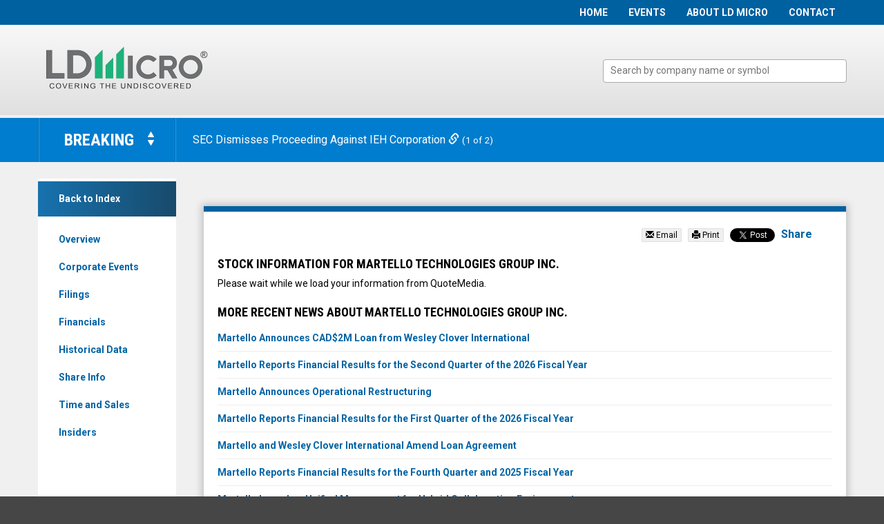

--- FILE ---
content_type: text/html; charset=UTF-8
request_url: https://www.ldmicro.com/profile/mtlo.v/news/7787749124661183
body_size: 9593
content:
<!DOCTYPE html>
<!--[if lt IE 7]>      <html class="no-js lt-ie9 lt-ie8 lt-ie7" lang="en"> <![endif]-->
<!--[if IE 7]>         <html class="no-js lt-ie9 lt-ie8" lang="en"> <![endif]-->
<!--[if lte IE 9]>         <html class="no-js lt-ie9" lang="en"> <![endif]-->
<!--[if gt IE 8]><!--> <html class="no-js" lang="en"> <!--<![endif]-->
    <head>
        <meta charset="utf-8">
        <title>Martello Technologies Group Inc. (TSX Venture: MTLO.V) :: LD Micro</title>
        
                
        <meta name="viewport" content="initial-scale=1.0, width=device-width">
        
        <!-- Fonts -->
        <link rel="stylesheet" href="//fonts.googleapis.com/css?family=Roboto+Condensed:400,300,300italic,400italic,700,700italic%7CRoboto:400,700,300">
        <link rel="stylesheet" href="https://content.equisolve.net/_4fb3de5fefc3e46db0c05c65e0cda8ba/ldmicro/files/css/fonts.css">
        
        <!-- Stylesheets -->
        <link rel="stylesheet" href="https://content.equisolve.net/_4fb3de5fefc3e46db0c05c65e0cda8ba/ldmicro/files/css/jquery-ui-custom.css">
        <link rel="stylesheet" href="https://content.equisolve.net/_4fb3de5fefc3e46db0c05c65e0cda8ba/ldmicro/files/css/bootstrap.min.css">
        <link rel="stylesheet" href="https://content.equisolve.net/_4fb3de5fefc3e46db0c05c65e0cda8ba/ldmicro/files/css/bootstrap-select.min.css">
        <link rel="stylesheet" href="https://content.equisolve.net/_4fb3de5fefc3e46db0c05c65e0cda8ba/ldmicro/files/css/fancybox.css">
        <link rel="stylesheet" href="https://content.equisolve.net/_4fb3de5fefc3e46db0c05c65e0cda8ba/ldmicro/files/css/animate.css">
        <link rel="stylesheet" href="https://content.equisolve.net/_4fb3de5fefc3e46db0c05c65e0cda8ba/ldmicro/files/css/conference-styles.css">
        <link rel="stylesheet" href="https://content.equisolve.net/_4fb3de5fefc3e46db0c05c65e0cda8ba/ldmicro/files/css/style.css">
        
        <!-- Favicons -->
        <link rel="apple-touch-icon" sizes="57x57" href="https://content.equisolve.net/_4fb3de5fefc3e46db0c05c65e0cda8ba/ldmicro/files/images/favicons/apple-touch-icon-57x57.png">
        <link rel="apple-touch-icon" sizes="60x60" href="https://content.equisolve.net/_4fb3de5fefc3e46db0c05c65e0cda8ba/ldmicro/files/images/favicons/apple-touch-icon-60x60.png">
        <link rel="apple-touch-icon" sizes="72x72" href="https://content.equisolve.net/_4fb3de5fefc3e46db0c05c65e0cda8ba/ldmicro/files/images/favicons/apple-touch-icon-72x72.png">
        <link rel="apple-touch-icon" sizes="76x76" href="https://content.equisolve.net/_4fb3de5fefc3e46db0c05c65e0cda8ba/ldmicro/files/images/favicons/apple-touch-icon-76x76.png">
        <link rel="apple-touch-icon" sizes="114x114" href="https://content.equisolve.net/_4fb3de5fefc3e46db0c05c65e0cda8ba/ldmicro/files/images/favicons/apple-touch-icon-114x114.png">
        <link rel="apple-touch-icon" sizes="120x120" href="https://content.equisolve.net/_4fb3de5fefc3e46db0c05c65e0cda8ba/ldmicro/files/images/favicons/apple-touch-icon-120x120.png">
        <link rel="apple-touch-icon" sizes="144x144" href="https://content.equisolve.net/_4fb3de5fefc3e46db0c05c65e0cda8ba/ldmicro/files/images/favicons/apple-touch-icon-144x144.png">
        <link rel="apple-touch-icon" sizes="152x152" href="https://content.equisolve.net/_4fb3de5fefc3e46db0c05c65e0cda8ba/ldmicro/files/images/favicons/apple-touch-icon-152x152.png">
        <link rel="apple-touch-icon" sizes="180x180" href="https://content.equisolve.net/_4fb3de5fefc3e46db0c05c65e0cda8ba/ldmicro/files/images/favicons/apple-touch-icon-180x180.png">
        <link rel="icon" type="image/png" href="https://content.equisolve.net/_4fb3de5fefc3e46db0c05c65e0cda8ba/ldmicro/files/images/favicons/favicon-32x32.png" sizes="32x32">
        <link rel="icon" type="image/png" href="https://content.equisolve.net/_4fb3de5fefc3e46db0c05c65e0cda8ba/ldmicro/files/images/favicons/favicon-194x194.png" sizes="194x194">
        <link rel="icon" type="image/png" href="https://content.equisolve.net/_4fb3de5fefc3e46db0c05c65e0cda8ba/ldmicro/files/images/favicons/favicon-96x96.png" sizes="96x96">
        <link rel="icon" type="image/png" href="https://content.equisolve.net/_4fb3de5fefc3e46db0c05c65e0cda8ba/ldmicro/files/images/favicons/android-chrome-192x192.png" sizes="192x192">
        <link rel="icon" type="image/png" href="https://content.equisolve.net/_4fb3de5fefc3e46db0c05c65e0cda8ba/ldmicro/files/images/favicons/favicon-16x16.png" sizes="16x16">
        <link rel="manifest" href="https://content.equisolve.net/_4fb3de5fefc3e46db0c05c65e0cda8ba/ldmicro/files/images/favicons/manifest.json">
        <link rel="mask-icon" href="https://content.equisolve.net/_4fb3de5fefc3e46db0c05c65e0cda8ba/ldmicro/files/images/favicons/safari-pinned-tab.svg" color="#1fb37c">
        <link rel="shortcut icon" href="https://content.equisolve.net/_4fb3de5fefc3e46db0c05c65e0cda8ba/ldmicro/files/images/favicons/favicon.ico">
        <meta name="msapplication-TileColor" content="#da532c">
        <meta name="msapplication-TileImage" content="https://content.equisolve.net/_4fb3de5fefc3e46db0c05c65e0cda8ba/ldmicro/files/images/favicons/mstile-144x144.png">
        <meta name="msapplication-config" content="https://content.equisolve.net/_4fb3de5fefc3e46db0c05c65e0cda8ba/ldmicro/files/images/favicons/browserconfig.xml">
        <meta name="theme-color" content="#ffffff">
                
                    <!-- Open Graph Tags -->
            <meta property="og:type"               content="article" />
            <meta property="og:title"              content="Martello Announces $2M USD Private Placement Resulting in the Creation of a Control Person" />
            <meta property="og:description"        content="Read this press release and other recent news about Martello Technologies Group Inc. (MTLO.V) at ldmicro.com" />        
        
        <script src="https://cdn.ravenjs.com/3.7.0/raven.min.js"></script>
        <script>
        Raven.config('https://3bd6b697e44145f08d6988be50f4ea64@sentry.io/108935').install();
        </script>
        <!--[if lt IE 9]><link rel="stylesheet" href="https://content.equisolve.net/_4fb3de5fefc3e46db0c05c65e0cda8ba/ldmicro/files/css/ie-8.css"><![endif]-->
        <!--[if IE]><script src="https://content.equisolve.net/_4fb3de5fefc3e46db0c05c65e0cda8ba/ldmicro/files/theme/conferences/js/aside/ie-console-fix.js" type="text/javascript"></script><![endif]-->
        <script src="https://content.equisolve.net/_4fb3de5fefc3e46db0c05c65e0cda8ba/ldmicro/files/js/aside/_js/modernizr.custom.min.js"></script>
        
        <script type="text/javascript">
var _ss = _ss || [];
_ss.push(['_setDomain', 'https://koi-7J9LK32.marketingautomation.services/net']);
_ss.push(['_setAccount', 'KOI-GSXWWKU']);
_ss.push(['_trackPageView']);
(function() {
    var ss = document.createElement('script');
    ss.type = 'text/javascript'; ss.async = true;

    ss.src = ('https:' == document.location.protocol ? 'https://' : 'http://') + 'koi-7J9LK32.marketingautomation.services/client/ss.js?ver=1.1.1';
    var scr = document.getElementsByTagName('script')[0];
    scr.parentNode.insertBefore(ss, scr);
})();
</script>
        
        <!-- Segment Pixel - SCRI - LD Micro Segment Pixel - DO NOT MODIFY -->
<!-- <script src="https://secure.adnxs.com/seg?add=5827136&t=1" type="text/javascript"></script> -->
<!-- End of Segment Pixel -->

<!-- Facebook Pixel Code -->
<script>
!function(f,b,e,v,n,t,s){if(f.fbq)return;n=f.fbq=function(){n.callMethod?
n.callMethod.apply(n,arguments):n.queue.push(arguments)};if(!f._fbq)f._fbq=n;
n.push=n;n.loaded=!0;n.version='2.0';n.queue=[];t=b.createElement(e);t.async=!0;
t.src=v;s=b.getElementsByTagName(e)[0];s.parentNode.insertBefore(t,s)}(window,
document,'script','https://connect.facebook.net/en_US/fbevents.js');

fbq('init', '219478708445808');
fbq('track', "PageView");</script>
<noscript><img height="1" width="1" style="display:none" src="https://www.facebook.com/tr?id=219478708445808&ev=PageView&noscript=1" /></noscript>
<!-- End Facebook Pixel Code -->
        
                
                
            <script>
        (function(i,s,o,g,r,a,m){i['GoogleAnalyticsObject']=r;i[r]=i[r]||function(){
        (i[r].q=i[r].q||[]).push(arguments)},i[r].l=1*new Date();a=s.createElement(o),
        m=s.getElementsByTagName(o)[0];a.async=1;a.src=g;m.parentNode.insertBefore(a,m)
        })(window,document,'script','https://www.google-analytics.com/analytics.js','ga');
        
        ga('create', 'UA-64523224-1', 'ldmicro.com');
        
        (function() {
            var opts = {};
            
            /* Set custom dimension based on whether the user is on a premium profile */
            var ga_premium_dimension = 'REGULAR';
            var prefix = "/profile";
            if (location.pathname.indexOf('/profile') == 0) {
                var tag = document.head.querySelector('[name=ldmicro_premium]');
                if (tag && tag.content == 'true') {
                    ga_premium_dimension = 'PREMIUM';
                }
            }

            ga('set', 'dimension1', ga_premium_dimension);
            
            /* IR prefix */
            var prefix = "/investor-relations";
            if (location.hostname.indexOf('dev-ir.stockpr.com') == 0) {
                opts.cookiePath = location.pathname.substring(0, location.pathname.indexOf('/', 1) + 1)
                opts.page = prefix + location.pathname.substring(location.pathname.indexOf('/', 1));
            } else if (location.hostname.match(/^ir\./)) {
                opts.page = prefix + location.pathname;
            }

            ga('send', 'pageview', opts);
        })();
    </script>
        <script>(function(w,d,s,l,i){w[l]=w[l]||[];w[l].push({'gtm.start':
new Date().getTime(),event:'gtm.js'});var f=d.getElementsByTagName(s)[0],
j=d.createElement(s),dl=l!='dataLayer'?'&l='+l:'';j.async=true;j.src=
'https://www.googletagmanager.com/gtm.js?id='+i+dl;f.parentNode.insertBefore(j,f);
})(window,document,'script','dataLayer','GTM-PV3Z42N');</script>    </head>    <body class="">
        <div class="general-wrapper">
            <!-- GTM Script Start -->
<noscript><iframe src="https://www.googletagmanager.com/ns.html?id=GTM-PV3Z42N"
height="0" width="0" style="display:none;visibility:hidden"></iframe></noscript>
<!-- GTM Script End -->
<header>
    <div class="zero-nav">
        <div class="container">
            <a class="visible-xs mobile-nav-trigger" id="showRight">
                <div class="meat"></div>
                <div class="meat"></div>
                <div class="meat"></div>
            </a>
    		<nav class="cbp-spmenu cbp-spmenu-vertical cbp-spmenu-right main-nav" id="mobile-nav">
    		        			<ul class="main-menu sss">
    <li class="sr-only"><a href="/">Home</a></li>
            <li class=" " data-submenu-id="submenu-home">
    <a  href="/home">Home</a>
    </li>            <li class="has-children " data-submenu-id="submenu-invitational">
    <a  href="https://www.meetmax.com/sched/event_123491/__welcome_cp.html">Events</a>
            <ul id="submenu-invitational">
                                                    <li class="  "><a  href="https://www.meetmax.com/sched/event_123491/entity_reg_new.html?attendee_role_id=LDMICRO_COMPANY">Apply to Present</a></li>
                                                    <li class="  "><a  href="https://www.meetmax.com/sched/event_123491/investor_reg_new.html?attendee_role_id=LDMICRO_INVESTOR">Register to Attend</a></li>
                                                    <li class="  "><a  href="https://www.meetmax.com/sched/event_123491/entity_reg_new.html?attendee_role_id=LDMICRO_SPONSOR">Apply to Sponsor</a></li>
                    </ul>
    </li>            <li class=" " data-submenu-id="submenu-about-ld-micro">
    <a  href="/about-ld-micro">About LD Micro</a>
    </li>            <li class=" " data-submenu-id="submenu-contact">
    <a  href="/contact">Contact</a>
    </li>    </ul>
    		</nav>
        </div>
    </div>
    <div class="container">
        <div class="row">
            <div class="col-lg-7 col-md-6">
        		<h1 class="logo">
    <a href="/">
        <img src="https://content.equisolve.net/_4fb3de5fefc3e46db0c05c65e0cda8ba/ldmicro/files/images/logo-tag.png" 
        width="250"
        height="52"
        alt=""
        title="LD Micro">
        <span></span>
    </a>
</h1>
<p class="sr-only">LD Micro Index:<br />The Benchmark In Microcap</p>        	</div>
            <div class="col-lg-5 col-md-6">
                <div class="company-search-box">
                    <select name="term" id="term"></select>
                </div>
        	</div>
        </div>
    </div>
</header>
<div class="news-module  blue" data-slide-color="blue">
	<div class="container fade">
		<div class="row">
			<div class="col-md-2 col-sm-3">
				<div class="breaking-news">
					Breaking
									<div class="controls">
						<div class="cycle-prev">
							<svg xmlns="http://www.w3.org/2000/svg" xmlns:xlink="http://www.w3.org/1999/xlink" preserveAspectRatio="xMidYMid" width="10" height="8" viewBox="0 0 10 8">
							  <g id="icon-breaking-news-uppng-icon-breaking-news-upsvg">
							    <path d="M0.497,8.000 C0.913,8.000 8.206,8.000 8.493,8.000 C8.864,8.000 9.141,7.612 8.923,7.229 C8.749,6.921 5.234,0.778 4.934,0.254 C4.736,-0.091 4.265,-0.085 4.068,0.254 C3.847,0.631 0.314,6.798 0.069,7.244 C-0.111,7.571 0.088,8.000 0.497,8.000 Z" id="path-up" class="news-cycle-prev" fill-rule="evenodd"/>
							  </g>
							</svg>
						</div>
						<div class="cycle-next">
							<svg xmlns="http://www.w3.org/2000/svg" xmlns:xlink="http://www.w3.org/1999/xlink" preserveAspectRatio="xMidYMid" width="10" height="9" viewBox="0 0 10 9">
								<g id="icon-breaking-news-downpng-icon-breaking-news-downsvg">
									<path d="M0.497,-0.000 C0.913,-0.000 8.206,-0.000 8.493,-0.000 C8.864,-0.000 9.141,0.388 8.923,0.771 C8.749,1.079 5.234,7.222 4.934,7.746 C4.736,8.090 4.265,8.085 4.068,7.746 C3.847,7.369 0.314,1.202 0.069,0.756 C-0.111,0.429 0.088,-0.000 0.497,-0.000 Z" id="path-down" class="news-cycle-next" fill-rule="evenodd"/>
								</g>
							</svg>
						</div>
					</div>
								</div>
			</div>
			<div class="col-sm-8 col-md-9">
				<div class="cycle-slideshow"
				    id="breaking-news-slideshow"
                    data-cycle-fx=scrollVert
                    data-cycle-manual-fx="scrollVert"
                    data-cycle-slides="> .slide"
                    data-cycle-swipe="true"
                    data-cycle-prev=".cycle-prev"
                    data-cycle-next=".cycle-next"
                    data-cycle-timeout="7000"
                    data-cycle-auto-height=container
                    data-cycle-log="false">
                                            <div class="slide" data-slide="0" data-slide-color="blue">
                        	<div class="time empty">
                        	                                </div>
                        	<div class="new">
                        	                                        <a href="https://www.ldmicro.com/profile/iehc/news/6546674771878633" target="_blank">    	    
                                                    	        SEC Dismisses Proceeding Against IEH Corporation                        	                            	        <span class="glyphicon glyphicon-link"></span>
                        	        </a>
                    	                            	        <small> (1 of 2)</small>
                        	</div>
    					</div>
			                                <div class="slide" data-slide="1" data-slide-color="yellow">
                        	<div class="time empty">
                        	                                </div>
                        	<div class="new">
                        	                                        <a href="https://www.ldmicro.com/profile/cvgw/news/8241649964191709" target="_blank">    	    
                                                    	        Mission Produce Announces Agreement to Acquire Calavo Growers                        	                            	        <span class="glyphicon glyphicon-link"></span>
                        	        </a>
                    	                            	        <small> (2 of 2)</small>
                        	</div>
    					</div>
			                        </div>
			</div>
				</div>
	</div>
</div>            
            <div class="container">
                <div class="row content-row js-same-height-row">
                                    <div class="col-md-2 col-sm-3">
                        <div class="sub-navigation js-same-height">
	<a class="visible-xs mobile-sub-nav-trigger collapsed" data-toggle="collapse" data-target="#sub-navigation">
		<div class="trigger-container">
			<div class="meat"></div>
  			<div class="meat"></div>
  			<div class="meat"></div>
  		</div>
		Navigation
	</a>
	<nav class="collapse sb-nav clearfix" id="sub-navigation">
		<a href="/">Back to Index</a>
		<ul>
		            <li class=""><a href="/profile/mtlo.v">Overview</a></li>		
                                                    		            <li class=""><a href="/profile/mtlo.v/corporate-events">Corporate Events</a></li>		
                        		            <li class=""><a href="/profile/mtlo.v/filings">Filings</a></li>		
                        		            <li class=""><a href="/profile/mtlo.v/financials">Financials</a></li>		
                        		            <li class=""><a href="/profile/mtlo.v/historical-data">Historical Data</a></li>		
                        		            <li class=""><a href="/profile/mtlo.v/share-info">Share Info</a></li>		
                        		            <li class=""><a href="/profile/mtlo.v/time-and-sales">Time and Sales</a></li>		
                        		            <li class=""><a href="/profile/mtlo.v/insiders">Insiders</a></li>		
                        				</ul>
	</nav>
</div>                    </div>
                                    <div class="col-sm-9 col-md-10">
                        <h1 class="sr-only">Martello Technologies Group Inc. (TSX Venture: MTLO.V) News & Media - Detail View</h1>
                        <div class="main-content  js-same-height">
                        
                        <div class="content-box content-module content-profile-news-detail">
    <div class="text">
        <div class="social-sharing">
            <div class="social-btn">
                <a class="trigger-email" href="mailto:?subject=Martello%20Announces%20%242M%20USD%20Private%20Placement%20Resulting%20in%20the%20Creation%20of%20a%20Control%20Person&body=https://www.ldmicro.com/profile/mtlo.v/news/7787749124661183">
                    <i class="glyphicon glyphicon-envelope"></i> Email
                </a>
            </div>
            <div class="social-btn">
                <a class="trigger-print">
                    <i class="glyphicon glyphicon-print"></i> Print
                </a>
            </div>
            <div class="social-btn">
                <a href="https://twitter.com/share" class="twitter-share-button" data-text="Martello Announces $2M USD Private Placement Resulting in the Creation of a Control Person" data-via="ldmicro" data-show-count="false">Tweet</a>
            </div>
            <div class="social-btn">
                <div class="fb-share-button" data-layout="button" data-size="small" data-mobile-iframe="true">
                    <a class="fb-xfbml-parse-ignore" target="_blank" href="https://www.facebook.com/sharer/sharer.php?u=%2Fprofile%2Fmtlo.v%2Fnews%2F7787749124661183&amp;src=sdkpreparse">Share</a>
                </div>
            </div>
            <div class="social-btn">
                <script src="//platform.linkedin.com/in.js" type="text/javascript" async> lang: en_US</script>
                <script type="IN/Share"></script>
            </div>
        </div>
        <time datetime="2022-11-16T07:35:00-05:00" class="sr-only"></time>
        <h1 class="sr-only">Martello Announces $2M USD Private Placement Resulting in the Creation of a Control Person</h1>
        <div id="qmStory">
            
<div data-qmod-tool="fullnewsstory" data-qmod-params='{ "lang":"en", "storyId":7787749124661183,"socialshare":false,"showSharingButtons":false,"chartEnabled":false }' class="qtool">
</div>        
        </div>
        <div id="qmChart">
            <h3>Stock Information for Martello Technologies Group Inc.</h3>
            
<div data-qmod-tool="interactivechart" data-qmod-params='{ "symbol" : "MTLO:CA", "dateRange" : 2, "chart" : { "chartType": 0 }, "compareEnabled" : false, "eventsEnabled" : false, "compareOptionsEnabled" : false, "chartTypeEnabled" : false, "marketSessionEnabled" : false, "xAxisShowFirstLabel": true, "xAxisShowLastLabel": true,  "eodFreqRange": 0,  "xAxisTickSpace": 50, "xAxisLabelRotation": 25 }' class="qtool">
        <div class="box-header">
		<h2>Loading <span class="loader loader-circle"></span></h2>
    </div>
    <div class="text">
        <p>Please wait while we load your information from QuoteMedia.</p>
    </div>
    <script type="template/javascript">
        <div class="qmod-ui-tool qmod-simplechart">
    <h2 class="qmod-heading qmod-hbg">Charting<button rv-on-click="scope.binders.toggleFullscreen" title="Fullscreen" class="qmod-btn qmod-btn-link qmod-f-right"><i aria-hidden="true" class="fa fa-arrows-alt"></i><span class="qmod-btn-text">Fullscreen</span></button></h2>
    <div rv-unless="data.datatype | = 'n/a'" class="qmod-block-wrapper">
        <div rv-class-qmod-loading="scope.binders.loader" class="qmod-chart-js">
            <div class="qmod-chart-display">
                <div class="qmod-chart-btns">
                    <div class="qmod-dd-wrap qmod-dd-inline qmod-dd-sm">
                        <div rv-if="scope.binders.chartEvents.enabled" rv-show="scope.binders.chartEvents.visible" class="qmod-dropdown qmod-events-dropdown"><a class="qmod-dropdown_toggle qmod-dropdown-sm qmod-group"><span>{scope.binders.chartEvents.label}</span><i class="fa fa-chevron-down qmod-pull-right qmod-f-right"></i></a>
                            <ul class="qmod-dropdown-menu qmod-dropdown-sm qmod-dropdown-menu-toggles">
                                <li rv-each-event="scope.binders.chartEvents.list">
                                    <div><span class="qmod-icon-toggle-icon"><i rv-ifclass="event.enabled" data-qmod-true-class="fa-toggle-on qmod-ch-up" data-qmod-false-class="fa-toggle-off qmod-ch-down" rv-on-click="scope.binders.chartEvents.toggle" class="fa"></i></span><span>{event.label}</span></div>
                                </li>
                            </ul>
                        </div>
                        <div rv-if="scope.binders.compareOptions.enabled" rv-show="scope.binders.compareOptions.visible" class="qmod-dropdown"><a class="qmod-dropdown_toggle qmod-dropdown-sm qmod-group"><span>{scope.binders.compareOptions.getSelected < selected | getIndex 'label'}</span><i class="fa fa-chevron-down qmod-pull-right qmod-f-right"></i></a>
                            <ul class="qmod-dropdown-menu qmod-dropdown-sm">
                                <li rv-each-compare="scope.binders.compareOptions.list"><a rv-on-click="scope.binders.compareOptions.change" rv-class-qmod-active="scope.binders.compareOptions.selected|= index">{compare.label}</a></li>
                            </ul>
                        </div>
                        <div rv-if="scope.binders.marketSession.enabled" rv-show="scope.binders.dateRange.getSelected &lt; selected | getIndex 'type' | = 'int'" class="qmod-dropdown"><a class="qmod-dropdown_toggle qmod-dropdown-sm"><span>{scope.binders.marketSession.getSelected < selected | getIndex 'label'}</span><i class="fa fa-chevron-down qmod-pull-right qmod-f-right"></i></a>
                            <ul class="qmod-dropdown-menu qmod-dropdown-sm">
                                <li rv-each-strat="scope.binders.marketSession.list"><a rv-on-click="scope.binders.marketSession.change" rv-class-qmod-active="scope.binders.marketSession.selected|= index">{strat.label}</a></li>
                            </ul>
                        </div>
                        <div rv-if="scope.binders.chartType.enabled" class="qmod-dropdown"><a class="qmod-dropdown_toggle qmod-dropdown-sm"><span>{scope.binders.chartType.getSelected < selected | getIndex 'label'}</span><i class="fa fa-chevron-down qmod-pull-right qmod-f-right"></i></a>
                            <ul class="qmod-dropdown-menu qmod-dropdown-sm">
                                <li rv-each-strat="scope.binders.chartType.list"><a rv-on-click="scope.binders.chartType.change" rv-class-qmod-active="scope.binders.chartType.selected|= index" rv-if="strat.visible| call scope.binders.symbolList.list">{strat.label}</a></li>
                            </ul>
                        </div>
                    </div>
                </div>
                <ul class="qmod-legend qmod-legend-list" rv-if="scope.binders.symbolList.compareEnabled">
                    <li rv-each-symbol="scope.binders.symbolList.list" rv-style-background-color="symbol.color" class="qmod-legend-list-item"><span rv-if="symbol.eod" class="qmod-eod"><i aria-hidden="true" title="No Data Available" class="fa fa-exclamation-triangle"></i></span><span class="qmod-legend-symbol qmod-btn-text">{symbol.name}<!--span.fa-stack.fa-lg--><!--  i.fa.fa-line-chart.fa-stack-1x(aria-hidden="true")--><!--  i.fa.fa-ban.fa-stack-2x.fa-flip-horizontal.qmod-red(aria-hidden="true")--></span><span rv-if="index | &gt;= scope.binders.symbolList.nonRemovable" class="qmod-dd-more"><i aria-hidden="true" rv-data-index="index" rv-data-symbol="symbol.name" rv-on-click="scope.binders.symbolList.del" class="fa fa-trash-o"></i></span></li>
                    <li rv-if="scope.binders.symbolList.compareEnabled" class="qmod-legend-list-item qmod-input">
                        <div class="qmod-btn-icon">
                            <div class="inner-addon right-addon"><span class="qmod-grow-input"><input type="text" placeholder="Enter Symbol" rv-value="scope.binders.symbolList.custom" rv-on-input="scope.binders.symbolList.doLookup" rv-on-focus="scope.binders.symbolList.doFocus" rv-on-blur="scope.binders.symbolList.doBlur" rv-on-keypress="scope.binders.symbolList.doKeypress" rv-class-qmod-invalid-input="scope.binders.symbolList.invalid" rv-class-grow-hover="scope.binders.compareOptions.extraShow" class="qmod-symbollookup"/></span><i aria-hidden="true" rv-on-click="scope.binders.symbolList.userAdded" class="fa fa-plus-circle"></i><span class="qmod-dd-more"><i aria-hidden="true" class="fa fa-ellipsis-v"></i><div class="qmod-dd-more-cont"><ul rv-class-qmod-dd-more-hover="scope.binders.compareOptions.extraShow" class="qmod-dd-more-ul"><li class="qmod-dd-more-item qmod-list-header"><i rv-on-click="scope.binders.compareOptions.extrachange" data-type="prev" class="fa fa-chevron-circle-left qmod-f-left"></i><i rv-on-click="scope.binders.compareOptions.extrachange" data-type="next" class="fa fa-chevron-circle-right qmod-f-right"></i><span>{scope.binders.compareOptions.extra | getIndex scope.binders.compareOptions.extraSelected | getIndex 'heading'}</span></li>
                    <li rv-each-option="scope.binders.compareOptions.getExtraSelected &lt; extraSelected extraHasData" class="qmod-dd-more-item"><a rv-data-symbol="option.symbol" rv-on-click="scope.binders.symbolList.add"><span rv-if="option.label">{option.label}</span><span rv-if="option.name">{option.name}</span></a></li>
                </ul>
                </div>
                </span>
                </div>
            </div>
            </li>
            </ul>
        </div>
        <div class="qmod-chart-buttons-rs">
            <ul class="qmod-legend">
                <li rv-each-strat="scope.binders.dateRange.list" rv-on-click="scope.binders.dateRange.change" rv-class-qmod-active="index|= scope.binders.dateRange.selected"><span class="qmod-btn-text">{strat.label}</span></li>
            </ul>
            <!--
            <ul class="qmod-legend qmod-lnd-time">
                <li rv-on-click="scope.binders.dateRange.change"><span class="qmod-btn-text"><i aria-hidden="true" class="fa fa-hourglass-o"></i></span><span class="qmod-dd-more"><i aria-hidden="true" class="fa fa-ellipsis-v"></i><div class="qmod-dd-more-cont"><ul class="qmod-dd-more-ul"><li rv-each-freq="scope.binders.dateRange.getSelectedFreqList &lt; selected" rv-class-qmod-active="scope.binders.dateRange.getSelectedFreqRange &lt; toggleFR|= index" class="qmod-dd-more-item"><a rv-on-click="scope.binders.dateRange.freqChange"><span>{freq.label}</span></a>
                </li>
            </ul>
            -->
        </div>
        </span>
        </li>
        </ul>
        <div rv-show="scope.binders.volumeOptions.visible" class="qmod-icon-toggle-fa"><span class="qmod-icon-toggle-label">Volume:</span><span class="qmod-icon-toggle-icon"><i rv-addclass="scope.binders.volumeOptions.class" rv-on-click="scope.binders.volumeOptions.change" class="fa"></i></span></div>
    </div>
    <div class="qmod-main-chart"></div>
</div>
</div>
</div>        <div rv-if="data.datatype | = 'n/a'" class="qmod-block-wrapper">
        	<div class="qmod-invalid">
        		Invalid Symbol: {data.symbolstring}
        	</div>
        </div>
    </script>
</div>        </div>
        <div class="news-promo">
            <h3>More Recent News About Martello Technologies Group Inc.</h3>
                                                        <div class="headline">
                    <a href="/profile/mtlo.v/news/7285862229070962" title="Read Martello Announces CAD$2M Loan from Wesley Clover International">
                        Martello Announces CAD$2M Loan from Wesley Clover International                    </a>
                </div>
                                                                            <div class="headline">
                    <a href="/profile/mtlo.v/news/4642714882252960" title="Read Martello Reports Financial Results for the Second Quarter of the 2026 Fiscal Year">
                        Martello Reports Financial Results for the Second Quarter of the 2026 Fiscal Year                    </a>
                </div>
                                                                            <div class="headline">
                    <a href="/profile/mtlo.v/news/6667453073928491" title="Read Martello Announces Operational Restructuring">
                        Martello Announces Operational Restructuring                    </a>
                </div>
                                                                            <div class="headline">
                    <a href="/profile/mtlo.v/news/8501582947095977" title="Read Martello Reports Financial Results for the First Quarter of the 2026 Fiscal Year">
                        Martello Reports Financial Results for the First Quarter of the 2026 Fiscal Year                    </a>
                </div>
                                                                            <div class="headline">
                    <a href="/profile/mtlo.v/news/8749207091351742" title="Read Martello and Wesley Clover International Amend Loan Agreement">
                        Martello and Wesley Clover International Amend Loan Agreement                    </a>
                </div>
                                                                            <div class="headline">
                    <a href="/profile/mtlo.v/news/8331529408712780" title="Read Martello Reports Financial Results for the Fourth Quarter and 2025 Fiscal Year">
                        Martello Reports Financial Results for the Fourth Quarter and 2025 Fiscal Year                    </a>
                </div>
                                                                            <div class="headline">
                    <a href="/profile/mtlo.v/news/7698146383359658" title="Read Martello Launches Unified Management for Hybrid Collaboration Environments">
                        Martello Launches Unified Management for Hybrid Collaboration Environments                    </a>
                </div>
                                                                            <div class="headline">
                    <a href="/profile/mtlo.v/news/5463304257841520" title="Read Martello Announces Closing of Private Placement Totalling CAD$2M">
                        Martello Announces Closing of Private Placement Totalling CAD$2M                    </a>
                </div>
                                        </div>
    </div>
</div>
<script async src="//platform.twitter.com/widgets.js" charset="utf-8"></script><div class="quotemedia-copyright">
    <p>Market data content copyright &copy; <a href="http://www.quotemedia.com" target="_blank" class="qmod-disc-link">QuoteMedia</a>. Data delayed at least 15 minutes unless otherwise indicated (view <a href="http://www.quotemedia.com/legal/tos/#times" target="_blank">Delay Times</a> for all exchanges). Filings and Fundamentals by Morningstar. Insiders by Morningstar (USA) and SEDI (CDN). Analyst ratings by Zacks. <a href="http://www.quotemedia.com/legal/tos/" target="_blank" class="qmod-disc-link">Terms of Use</a>.</p>
</div>
  
        
                        </div><!-- //main-content -->
                    </div><!-- //content column -->
                </div><!-- //content-row -->
            </div><!-- //container-->
        </div><!-- //general-wrapper-->
        
<footer>
	<div class="container">
		<div class="copyright">
			&copy; 2026 <a href="/">LD Micro</a>. All Rights Reserved.
			News &amp; Data powered by <a href="http://quotemedia.com" target="_blank"><img class="quote-logo" src="https://content.equisolve.net/_4fb3de5fefc3e46db0c05c65e0cda8ba/ldmicro/files/images/quotemedia-footer-logo.png" alt="quote logo"></a>
			<br />LD Micro Index powered by <a href="http://thomsonreuters.com/en.html" target="_blank">Thomson Reuters Information</a>.
		</div>
		<div class="footer-links">
			    <a href="/terms-and-conditions">Terms and Conditions</a>
    <a href="/disclosures">Disclosures</a>
    <a href="/privacy-policy">Privacy Policy</a>
    <a href="https://freedom-holding.whispli.com/lp/hotline?locale=en#refresh" target="_blank">Compliance Hotline</a>
		</div>
	</div>
</footer>

<!-- This site is converting visitors into subscribers and customers with OptinMonster - http://optinmonster.com --><script>var om58baca94b9f11,om58baca94b9f11_poll=function(){var r=0;return function(n,l){clearInterval(r),r=setInterval(n,l)}}();!function(e,t,n){if(e.getElementById(n)){om58baca94b9f11_poll(function(){if(window['om_loaded']){if(!om58baca94b9f11){om58baca94b9f11=new OptinMonsterApp();return om58baca94b9f11.init({"s":"29277.58baca94b9f11","staging":0,"dev":0,"beta":0});}}},25);return;}var d=false,o=e.createElement(t);o.id=n,o.src="//a.optnmstr.com/app/js/api.min.js",o.async=true,o.onload=o.onreadystatechange=function(){if(!d){if(!this.readyState||this.readyState==="loaded"||this.readyState==="complete"){try{d=om_loaded=true;om58baca94b9f11=new OptinMonsterApp();om58baca94b9f11.init({"s":"29277.58baca94b9f11","staging":0,"dev":0,"beta":0});o.onload=o.onreadystatechange=null;}catch(t){}}}};(document.getElementsByTagName("head")[0]||document.documentElement).appendChild(o)}(document,"script","omapi-script");</script><!-- / OptinMonster -->


<script id="qmod" type="application/javascript" src="//qmod.quotemedia.com/js/qmodLoader.js" data-qmod-version="v1.20.0" data-qmod-wmid="102291"></script>

<script src="https://js.appcenter.intuit.com/Content/IA/intuit.ipp.payments-0.0.3.js"></script>
<!--<script src="https://js.appcenter.intuit.com/Content/IA/intuit.ipp.payments.sandbox-0.0.3.js"></script>-->
<script src="https://content.equisolve.net/_4fb3de5fefc3e46db0c05c65e0cda8ba/ldmicro/files/theme/conferences/js/aside/babel-polyfill.min.js"></script>
<script src="https://content.equisolve.net/_4fb3de5fefc3e46db0c05c65e0cda8ba/ldmicro/files/js/_js/all.js"></script>


<link rel="stylesheet" href="https://content.equisolve.net/_4fb3de5fefc3e46db0c05c65e0cda8ba/ldmicro/files/css/select2.min.css">

    <script type="text/javascript"> 
        var $buoop = {
        	c: 2
        };
        
        function $buo_f() {
        	var e = document.createElement("script");
        	e.src = "//browser-update.org/update.min.js";
        	document.body.appendChild(e);
        }
        try {
        	document.addEventListener("DOMContentLoaded", $buo_f, false)
        } catch (e) {
        	window.attachEvent("onload", $buo_f)
        }
    </script>

<script type="text/javascript">
    var formatCompanySelection = function(company) {
        var selection = company.name;
        if (company.symbol) {
            selection += " (" + company.symbol + ")";
        }
        return selection;
    };

    var formatCompany = function(company) {
        if (company.loading) return company.name;
        
        var markup = "<div class='select2-result-company'>";
        if (company.ldindex) {
            markup += "<div class='premium-icon active'></div>";
        } else {
            markup += "<div class='premium-icon'></div>";
        }
        markup += "<div class='csym'>" + company.symbol + "</div>";
        markup += "<div class='cnam'>";
        if (company.name.length > 30) {
            markup += company.name.substr(0, 30).trim() + "...";
        } else {
            markup += company.name;   
        }
        
        markup += "</div></div>";
        return markup;
    };

    var $companySearchBox = $('.company-search-box > select');
    $companySearchBox.select2({
        placeholder: "Search by company name or symbol",
        multiple: true,
        id: function(bond){ return bond._id; },
        maximumSelectionSize: 1,
        ajax: {
            url: '/api/v2/search',
            data: function(params) {
                return {
                    q: params.term
                }
            },
            dataType: 'json',
            type: 'GET',
            delay: 200,
            processResults: function(data, params) {
                return { results: data.items };
            }
        },
        escapeMarkup: function(markup) { return markup; }, // let our custom formatter work ( otherwise templateResult gets escaped )
        minimumInputLength: 1,
        templateResult: formatCompany,
        templateSelection: formatCompanySelection
    });
    $companySearchBox.on("change", function(e) {
        return false;
    }),
    $companySearchBox.on("select2:update", function(e) {
        return false;
    }),
    $companySearchBox.on("select2:selecting", function(e) {
        e.preventDefault();
        window.location = '/profile/' + e.params.args.data.symbol;
        return false;
    }),
    $companySearchBox.on("select2:select", function(e) {
        return false;
    });
</script>    </body>
</html>

--- FILE ---
content_type: application/javascript
request_url: https://koi-7j9lk32.marketingautomation.services/koi?rf=&hn=www.ldmicro.com&lg=en-US%40posix&sr=1280x720&cd=24&vr=2.4.1&se=1768878379974&ac=KOI-GSXWWKU&ts=1768878380&pt=NaN&pl=NaN&loc=https%3A%2F%2Fwww.ldmicro.com%2Fprofile%2Fmtlo.v%2Fnews%2F7787749124661183&tp=page&ti=Martello%20Technologies%20Group%20Inc.%20(TSX%20Venture%3A%20MTLO.V)%20%3A%3A%20LD%20Micro
body_size: -71
content:
window._ss.handleResponse({"isChatbotCapable":false,"trackingID":"202601|696ef12ce6296e3c5956bf3e","type":"page"});
